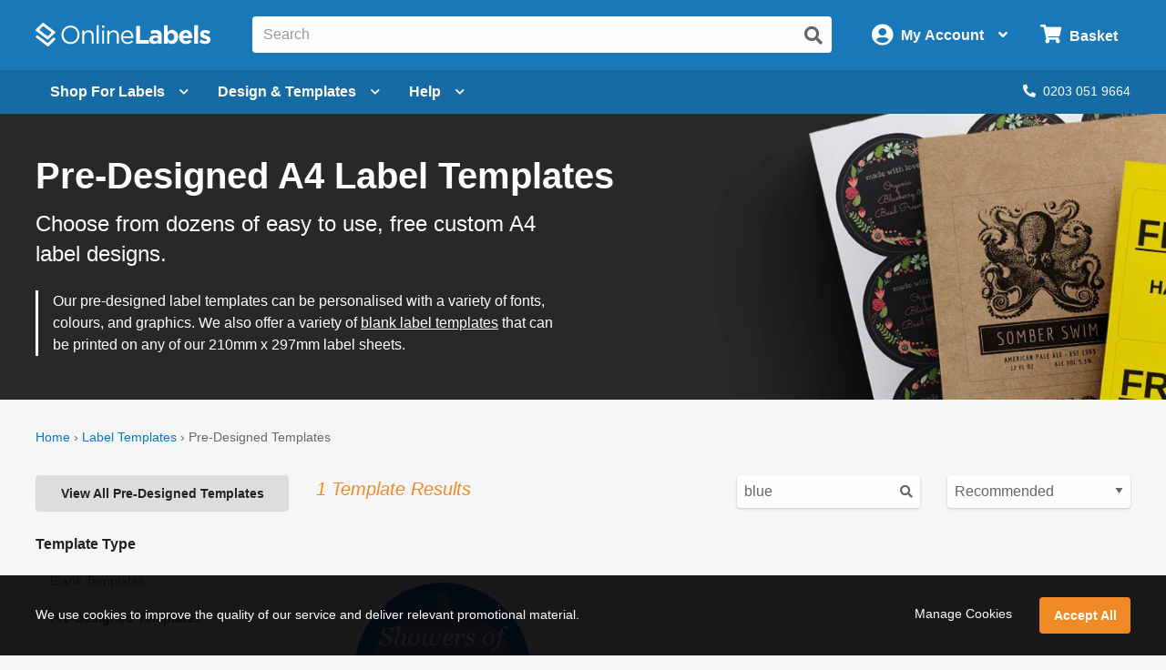

--- FILE ---
content_type: text/html; charset=utf-8
request_url: https://uk.onlinelabels.com/templates/pre-designed?shapeId=87&search=blue
body_size: 15432
content:

<?xml version="1.0" encoding="UTF-8" ?>
<!doctype html>

<html xmlns="http://www.w3.org/1999/xhtml" xmlns:og="http://ogp.me/ns#" xmlns:fb="http://ogp.me/ns/fb#" xml:lang="en"
			lang="en" class="no-js">

<head>
	<title>Pre-Designed Label Templates, Create Personalized Labels with Our Custom Templates | OnlineLabels&#xAE;</title>


	<meta http-equiv="Content-Type" content="text/html; charset=iso-8859-1">


	<meta property="fb:admins" content="592592789">
	<meta name="viewport" content="width=device-width, initial-scale=1.0">
		<meta name="description" content="Search 100&#x2B; easy to use, free pre-designed A4 label templates that can be personalized with a variety of fonts, colors, and graphics.">

		<meta property="og:image" content="https://images.uk.onlinelabels.com/images/og/pre-designed-templates-og.jpg">

		<meta property="og:description" content="Search 100&#x2B; easy to use, free pre-designed A4 label templates that can be personalized with a variety of fonts, colors, and graphics.">

		<meta property="og:title" content="Pre-Designed Label Templates, Create Personalized Labels with Our Custom Templates | OnlineLabels&#xAE;">

		<meta property="og:url" content="https://uk.onlinelabels.com/templates/pre-designed">

		<meta name="twitter:description" content="Search 100&#x2B; easy to use, free pre-designed A4 label templates that can be personalized with a variety of fonts, colors, and graphics.">

		<meta name="twitter:image" content="https://images.uk.onlinelabels.com/images/og/pre-designed-templates-og.jpg">

		<meta name="twitter:card" content="summary">

	<meta name="twitter:site" content="@onlinelabels">

		<meta name="twitter:title" content="Pre-Designed Label Templates, Create Personalized Labels with Our Custom Templates | OnlineLabels&#xAE;">

	<meta name="twitter:creator" content="@onlinelabels">


		<link rel="canonical" href="https://uk.onlinelabels.com/templates/pre-designed">

	

	<link href="https://use.fontawesome.com" rel="preconnect" crossorigin>
	<link href="https://www.google.com" rel="preconnect" crossorigin>
	<link href="https://apis.google.com" rel="preconnect" crossorigin>
	<link href="https://www.googleadservices.com" rel="preconnect" crossorigin>
	<link href="https://www.google-analytics.com" rel="preconnect" crossorigin>
	<link href="https://static.doubleclick.net" rel="preconnect" crossorigin>
	<link href="https://googleads.g.doubleclick.net" rel="preconnect" crossorigin>
	<link href="https://stats.g.doubleclick.net" rel="preconnect" crossorigin>
	<link href="https://bat.bing.com" rel="preconnect" crossorigin>
	<link href="https://www.facebook.com" rel="preconnect" crossorigin>
	<link href="https://connect.facebook.net" rel="preconnect" crossorigin>
	<link href="https://s.pinimg.com" rel="preconnect" crossorigin>
	<link href="https://ct.pinterest.com" rel="preconnect" crossorigin>
	<link href="https://static.ads-twitter.com" rel="preconnect" crossorigin>
	<link href="https://t.co" rel="preconnect" crossorigin>
	<link href="https://analytics.twitter.com" rel="preconnect" crossorigin>

	


	<link rel="stylesheet" href="https://use.fontawesome.com/releases/v5.7.2/css/all.css" integrity="sha384-fnmOCqbTlWIlj8LyTjo7mOUStjsKC4pOpQbqyi7RrhN7udi9RwhKkMHpvLbHG9Sr" crossorigin="anonymous">
	<link href="https://assets.uk.onlinelabels.com/CSS/Global.css?638895680040000000" rel="stylesheet" />

	
    <link rel="stylesheet" href='https://assets.uk.onlinelabels.com/CSS/PredesignedIndex.css?638895680180000000' />


	
	<script>
	var displayRewardCodeBanner = true;
    var ol = {
      settings: {
		frontEndUrl: 'https://uk.onlinelabels.com',
        secureUrl: 'https://secure.uk.onlinelabels.com',
        assetUrl: 'https://assets.uk.onlinelabels.com',
        maestroUrl: 'https://maestro.uk.onlinelabels.com',
        cookieUrl: '.uk.onlinelabels.com',
        defaultCountry: 'UK',
		currencySymbol: '&#xA3;',
        cartBasket: 'Basket',
        cookieSuffix: '_UK',
        shippingDelivery: 'Delivery',
        blogLink: 'https://blog.onlinelabels.com/',
        imagesUrl: 'https://images.uk.onlinelabels.com',
        defaultUnitOfMeasure: 3
      }
		}
		dataLayer = [{}]
	</script>


	<!--Analytics tracking cookies here-->

	
	
		<!-- Google Tag Manager -->
		<script>
			(function (w, d, s, l, i) {
				w[l] = w[l] || []; w[l].push({
					'gtm.start':
						new Date().getTime(), event: 'gtm.js'
				}); var f = d.getElementsByTagName(s)[0],
					j = d.createElement(s), dl = l != 'dataLayer' ? '&l=' + l : ''; j.async = true; j.src =
						'https://www.googletagmanager.com/gtm.js?id=' + i + dl; f.parentNode.insertBefore(j, f);
			})(window, document, 'script', 'dataLayer', 'GTM-5GGR922');</script>
		<!-- End Google Tag Manager -->


	

	<link rel="apple-touch-icon" href="https://assets.uk.onlinelabels.com/apple-touch-icon.png">
</head>
<body id="js-body">
	

	<div class="js-newsletter__reveal p-newsletter-signup-modal reveal" data-reveal aria-hidden="true" role="dialog" style="background-image: url(https://images.uk.onlinelabels.com/images/templates/predesigned-templates-banner.jpg);">
  <div class="row collapse">
    <div class="small-12 medium-7 column">
      <div id="v-newsletter-signup-modal"></div>
    </div>
  </div>
  <button class="close-button u-color--white" data-close aria-label="Close">&times;</button>
</div>
	<div class="js-tools-newsletter__reveal p-newsletter-signup-modal reveal" data-reveal aria-hidden="true" role="dialog" style="background-image: url(https://images.uk.onlinelabels.com/images/templates/predesigned-templates-banner.jpg);">
  <div class="row collapse">
    <div class="small-12 medium-7 column">
      <div id="v-tools-newsletter-signup-modal"></div>
    </div>
  </div>
  <button class="close-button u-color--white" data-close aria-label="Close">&times;</button>
</div>

	<div class="off-canvas-wrapper" data-offcanvas>
		<div id="v-reward-modal"></div>
		

<header class="js-header-listener">
    <div id="v-reward-notification-bar"></div>
    <div class="p-header">
	    <a href="#container" class="js-header__skip p-header__skip" tabindex="0">
		    Skip to main content
	    </a>
	    <div class="js-header row align-middle small-collapse medium-uncollapse u-position--relative">
		    <div class="p-header-break-mobile">
			    <div class="shrink flex-container align-middle">
				    <button class="p-header__header-icon p-header__header-icon--large"
								    data-toggle="js-header__off-canvas-menu"
								    aria-label="Open navigation menu"
								    role="button"
								    tabindex="0">
					    <i class="fas fa-bars"></i>
				    </button>
				    <button class="js-header__mobile-search p-header__header-icon p-header__header-icon--large"
								    aria-label="Open search bar"
								    tabindex="0">
					    <i class="fas fa-search"></i>
				    </button>
			    </div>
		    </div>
		    <div class="p-header__logo-container column">
			    <a href="https://uk.onlinelabels.com" class="u-display--block">
				    <img class="p-header__logo"
						     height="44px"
						     width="192px"
						     src="https://images.uk.onlinelabels.com/images/logo/ol-logo-white.svg"
						     alt="Online Labels Logo">
			    </a>
		    </div>
		    <div class="column p-header-break-desktop" style="position: initial">
			    <div id="v-autocomplete-search">
				    <input class="p-header__search"
							     aria-label="Search the entire website"
							     type="text"
							     placeholder="Search for a product">
				    <button class="p-header__search-icon"
								    title="Submit this search"
								    aria-label="Submit website search">
					    <i class="fas fa-search"></i>
				    </button>
			    </div>
		    </div>
		    <div class="shrink column flex-container align-middle align-right">
			    <button class="p-header__account-wrapper p-header-break-desktop" data-toggle="js-dropdown-account">
				    <div class="flex-container align-middle">
					    <div>
						    <i class="p-header__account-icon fas fa-user-circle"></i>
					    </div>
					    <div class="show-for-large">
						    <div class="p-header__account-greeting">
							    <span class="js-user-message"></span>
							    <span class="js-user-name"></span>
						    </div>
						    <div class="p-header__account-heading">My Account</div>
					    </div>
					    <div class="show-for-large">
						    <i class="p-header__account-chevron u-margin-left--tiny fas fa-angle-down"></i>
					    </div>
				    </div>
			    </button>
			    <a class="ss-header-nav__account-menu--click p-header__header-icon p-header__header-icon--large p-header-break-mobile"
				     href="https://secure.uk.onlinelabels.com/Account"
				     aria-label="My Account">
				    <i class="fas fa-user-circle"></i>
			    </a>
			    <ul id="js-dropdown-account"
					    class="js-header__dropdown ss-header-nav__account-menu p-account-dropdown dropdown-pane up small p-header-break-desktop"
					    data-dropdown
					    data-hover="true"
					    data-hover-pane="true"
					    data-hover-delay="0"
					    data-close-on-click="true"
					    data-position="bottom"
					    data-alignment="right">
				    <li class="js-signed-out-wrapper p-account-dropdown__item p-account-dropdown__item--sign-in u-padding--small">
					    <a class="js-sign-in p-account-dropdown__sign-in-btn c-button u-margin-bottom--none" href="https://secure.uk.onlinelabels.com/SignIn.aspx">
						    Sign In
					    </a>
				    </li>
				    <li class="js-signed-in-wrapper js-signed-in text-center u-padding--small" style="display: none;">
					    <div class=" u-font-weight--bold u-font-size--medium">
						    <span id="js-dropdown-name" class="js-user-name"></span>'s Account
					    </div>
					    <a class="js-sign-out p-account-dropdown__item--sign-out" href="https://secure.uk.onlinelabels.com/SignOut.aspx">
						    <i class="fas fa-sign-out-alt"></i> Sign Out
					    </a>
				    </li>
				    <li class="u-background--light-gray u-border--top">
					    <div class="row">
						    <div class="column medium-6 text-center u-padding-right--none">
							    <a href="https://secure.uk.onlinelabels.com/Account" class="u-color--dark-gray u-display--block u-padding-top--tiny u-padding-bottom--small p-account-dropdown__button u-border--right">
								    <i class="fas fa-address-book u-font-size--xlarge u-margin-bottom--tiny u-margin-top--tiny"></i><br />
								    <div class="p-account-dropdown__button-text">My Account</div>
							    </a>
						    </div>
						    <div class="column medium-6 text-center u-padding-left--none">
							    <a href="https://secure.uk.onlinelabels.com/Account/OrderHistory.aspx" class="u-color--dark-gray u-display--block u-padding-top--tiny u-padding-bottom--small p-account-dropdown__button">
								    <i class="fas fa-truck u-font-size--xlarge u-margin-bottom--tiny u-margin-top--tiny"></i><br />
								    <div class="p-account-dropdown__button-text">My Orders</div>
							    </a>
						    </div>
					    </div>
				    </li>
			    </ul>
			    <button class="p-header__cart-wrapper p-header-break-desktop"
							    data-toggle="js-dropdown-cart"
							    aria-label="Open cart menu">
				    <i class="p-header__cart-icon fas fa-shopping-cart"></i>
				    <span class="p-header__cart-heading show-for-large">
					    Basket
				    </span>
				    <div class="js-header__cart-count p-header__cart-count" style="display: none;">
					    3
				    </div>
			    </button>
			    <a class="p-header__cart-wrapper p-header-break-mobile"
				     href="https://secure.uk.onlinelabels.com/Cart/ViewCart.aspx"
				     aria-label="View Cart"
				     tabindex="0">
				    <i class="p-header__cart-icon fas fa-shopping-cart"></i>
				    <div class="js-header__cart-count p-header__cart-count" style="display: none;">
					    3
				    </div>
			    </a>
			    <ul id="js-dropdown-cart"
					    class="js-header__dropdown ss-header-nav__cart-menu p-cart-dropdown dropdown-pane small up p-header-break-desktop"
					    data-dropdown
					    data-hover="true"
					    data-hover-pane="true"
					    data-hover-delay="0"
					    data-close-on-click="true"
					    data-position="bottom"
					    data-alignment="right">
				    <div id="v-cart-items"
						     class="js-live-cart">
					    <span class="p-live-cart__no-items">
						    There are no items in your
						    Basket.
					    </span>
					    <a href="https://secure.uk.onlinelabels.com/Cart/ViewCart.aspx"
						     class="c-button u-display--block u-margin--none">
						    Start Shopping
					    </a>
				    </div>
			    </ul>
		    </div>
	    </div>
	    <div class="js-mobile-search p-mobile-search">
		    <div class="flex-container align-middle">
			    <div class="flex-child-auto">
				    <div id="v-autocomplete-search--mobile">
					    <input class="p-header__search"
								     aria-label="Search the entire website"
								     type="text"
								     placeholder="Search for a product">
					    <button class="p-header__search-icon"
									    title="Submit this search"
									    aria-label="Submit website search">
						    <i class="fas fa-search"></i>
					    </button>
				    </div>
			    </div>
		    </div>
	    </div>
	</div>
</header>

	<nav class="js-header-listener p-nav p-header-break-desktop">
		<div class="row">
			<div class="column">
				<div class="p-nav__list flex-container align-middle u-position--relative">
					<a class="js-nav__item p-nav__item flex-container align-middle"
						 href="https://uk.onlinelabels.com/sheet-labels"
						 data-toggle="js-menu__sheet-labels"
						 aria-label="Open blank sheet labels menu"
						 tabindex="0">
						<span>Shop For Labels</span>
						<i class="p-nav__link-chevron u-margin-left--small fas fa-chevron-down"></i>
					</a>
					<div id="js-menu__sheet-labels"
							 class="js-header__dropdown ss-header-nav__open dropdown-pane p-nav__menu"
							 data-dropdown
							 data-hover="true"
							 data-hover-pane="true"
							 data-hover-delay="150"
							 data-trap-focus="true"
							 data-close-on-click="true">
						<div class="flex-container">
							<div class="p-nav__menu-left u-text-align--center flex-child-auto">
								<div class="row">
									<div class="column">
										<a class="ss-header-nav__sheets-size p-nav__menu-left-primary"
											 href="https://uk.onlinelabels.com/uses/labels-by-size"
											 tabindex="0">
											<div class="p-nav__menu-left-primary-heading">
												Shop by Size
											</div>
											<p class="p-nav__menu-left-primary-subheading">
												Filter by your measurements
											</p>
											<img data-deferred-src="https://assets.uk.onlinelabels.com/images/header/menu/shop-by-size-uk.svg" width="150" alt="Shop by size image">
										</a>
									</div>
									<div class="column">
										<a class="ss-header-nav__sheets-mat p-nav__menu-left-primary"
											 href="https://uk.onlinelabels.com/materials"
											 tabindex="0">
											<div class="p-nav__menu-left-primary-heading">
												Shop by Material
											</div>
											<p class="p-nav__menu-left-primary-subheading">
												Find the match for your printer
											</p>
											<img data-deferred-src="https://assets.uk.onlinelabels.com/images/header/menu/materials-spread-uk.png" width="150" alt="Shop by Material image">
										</a>
									</div>
									<div class="column">
										<a class="ss-header-nav__sheets-use p-nav__menu-left-primary"
											 href="https://uk.onlinelabels.com/uses"
											 tabindex="0">
											<div class="p-nav__menu-left-primary-heading">
												Shop by Use
											</div>
											<p class="p-nav__menu-left-primary-subheading">
												Browse by product or use
											</p>

											<img data-deferred-src="https://assets.uk.onlinelabels.com/images/header/menu/shop-by-use.png" width="150" alt="Shop by use image">
										</a>
									</div>
								</div>
								<hr>
								<div class="p-nav__menu-left-links">
									<div class="row u-text-align--center">
										<div class="column">
											<a href="https://uk.onlinelabels.com/comparable" tabindex="0">
												Brand Cross-Reference List
											</a>
										</div>
										<div class="column">
											<a href="https://uk.onlinelabels.com/products/custom-size-labels" tabindex="0">
												Bespoke Sheet Label Sizes
											</a>
										</div>
										<div class="column">
											<a href="https://uk.onlinelabels.com/products/overstock" tabindex="0">
												Sheet Labels on Clearance
											</a>
										</div>
									</div>
									<div class="row column u-margin-top--medium">
										<a href="https://uk.onlinelabels.com/roll-labels" class="c-uk-rolls-banner" style="background-image: url(https://uk.onlinelabels.com/images/header/rolls-banner.png);">
    <div class="c-uk-rolls-banner__title">
      Increase efficiency with direct thermal labels on rolls. 
    </div>
    <span class="u-color--ol-orange">Shop Now <span class="u-font-size--small">&#9658;</span></span>
</a>
									</div>
								</div>
							</div>
							<div class="js-nav__menu-right p-nav__menu-right p-nav__menu-right--shopping p-nav__menu-right--sheets">
								<div class="u-font-size--large u-font-weight--bold u-color--black u-margin-bottom--small u-text-align--center">
									Popular Products on Sheets
								</div>
								<ul class="u-list-style--none u-margin--none">
									<li>
										<a href="https://uk.onlinelabels.com/products/eu30005" class="flex-container align-middle">
											<img data-deferred-src="https://assets.uk.onlinelabels.com/images/thumbnails/EU30005.gif" class="flex-child-shrink" alt="EU30005 Thumbnail">
											<span>
												<span class="u-font-weight--bold">99.1mm x 139mm</span>
												<br />
												<span class="u-color--dark-gray">Delivery Labels</span>
												<br />
												<span class="u-color--dark-gray">4 Labels Per Sheet</span>
											</span>
										</a>
									</li>
									<li>
										<a href="https://uk.onlinelabels.com/products/eu30011" class="flex-container align-middle">
											<img data-deferred-src="https://assets.uk.onlinelabels.com/images/thumbnails/EU30011.gif" class="flex-child-shrink" alt="EU30011 Thumbnail">
											<span>
												<span class="u-font-weight--bold">99.1mm x 38.1mm</span>
												<br />
												<span class="u-color--dark-gray">Address Labels</span>
												<br />
												<span class="u-color--dark-gray">14 Labels Per Sheet</span>
											</span>
										</a>
									</li>
									<li>
										<a href="https://uk.onlinelabels.com/products/eu30021" class="flex-container align-middle">
											<img data-deferred-src="https://assets.uk.onlinelabels.com/images/thumbnails/EU30021.gif" class="flex-child-shrink" alt="EU30021 Thumbnail">
											<span>
												<span class="u-font-weight--bold">37mm</span>
												<br />
												<span class="u-color--dark-gray">Circle Labels</span>
												<br />
												<span class="u-color--dark-gray">35 Labels Per Sheet</span>
											</span>
										</a>
									</li>
								</ul>
								<p class="u-text-align--center u-margin-bottom--none">
									<a href="https://uk.onlinelabels.com/uses/popular-label-sizes-on-sheets">View all popular sizes</a>
								</p>
							</div>
						</div>
					</div>
					<a class="js-nav__item p-nav__item flex-container align-middle"
						 href="https://uk.onlinelabels.com/templates"
						 data-toggle="js-menu__design"
						 aria-label="Open design menu"
						 tabindex="0">
						<span class="p-nav__item-text-small">Design</span>
						<span class="p-nav__item-text-large">Design &amp; Templates</span>
						<i class="p-nav__link-chevron u-margin-left--small fas fa-chevron-down"></i>
					</a>
					<div id="js-menu__design"
							 class="js-header__dropdown ss-header-nav__open dropdown-pane p-nav__menu"
							 data-dropdown
							 data-hover="true"
							 data-hover-pane="true"
							 data-hover-delay="150"
							 data-trap-focus="true"
							 data-close-on-click="true">
						<div class="flex-container flex-dir-column large-flex-dir-row">
								<div class="p-nav__menu-left p-nav__menu-left--design flex-child-auto">
									<div class="u-text-align--center u-margin-bottom--medium">
										<a class="ss-header-nav__MLD u-display--inline-block"
											 href="https://uk.onlinelabels.com/maestro-label-designer">
											<img class="u-margin-right--medium"
													 data-deferred-src="https://assets.uk.onlinelabels.com/images/header/menu/maestro-label-designer-logo-horizontal.svg"
													 alt="Maestro Label Designer Logo"
													 width="350" height="63">
										</a>
									</div>
									<div class="row align-middle">
											<div class="column">
												<a href="https://uk.onlinelabels.com/maestro-label-designer" aria-label="Learn more about Maestro Label Designer">
													<video class="u-margin-right--large u-width--full" alt="Maestro Label Designer Animation" autoplay loop muted playsinline>
														<source src="https://assets.uk.onlinelabels.com/images/header/menu/maestro-label-designer-animation.mp4" type="video/mp4">
													</video>
												</a>
											</div>
										<div class="column">
											<div class="u-color--black u-font-size--large u-margin-bottom--medium">
												Create, design, and print your labels.
											</div>
											<div class="u-margin-bottom--tiny">
												<i class="fas fa-check u-color--green u-font-size--large u-margin-right--tiny"></i><strong class="u-color--black">No downloads necessary</strong>
											</div>
											<div class="u-margin-bottom--tiny">
												<i class="fas fa-check u-color--green u-font-size--large u-margin-right--tiny"></i><strong class="u-color--black">Free activation with purchase</strong>
											</div>
											<div>
												<i class="fas fa-check u-color--green u-font-size--large u-margin-right--tiny"></i><strong class="u-color--black">100% compatible with all our products</strong>
											</div>
											<div class="u-margin-top--medium">
												<a class="ss-header-nav__MLD js-launch-maestro c-button">
													Start Designing <i class="fas fa-chevron-right"></i>
												</a>
												<div class="p-nav__maestro-cta u-margin-top--small u-large-margin-top--none">
													<span class="u-large-margin-left--small u-margin-right--small u-color--medium-gray"><strong>or</strong></span>
													<a class="u-text-decoration--underline"
														 href="https://uk.onlinelabels.com/maestro-label-designer">
														<strong>Learn More</strong>
													</a>
												</div>
											</div>
										</div>
									</div>
								</div>
							<div class="p-nav__menu-right p-nav__menu-right--design">
								<div class="u-margin-bottom--small u-large-margin-top--small flex-container align-middle align-center">
									<span class="u-color--black u-font-size--large u-font-weight--bold">Other Design Options</span><span class="p-nav__menu-tag">FREE</span>
								</div>
								<div class="row align-stretch collapse u-margin-bottom--tiny u-large-margin-bottom--none">
									<div class="large-6 medium-3 column">
										<a class="ss-header-nav__blank-templates p-nav__menu-right-tile flex-container"
											 href="https://uk.onlinelabels.com/templates/blank">
											<img class="u-margin-bottom--tiny align-self-top" data-deferred-src="https://assets.uk.onlinelabels.com/images/header/menu/blank-label-templates.svg" width="150" height="67" alt="Blank Label Templates">
											<div class="u-font-size--medium u-font-weight--bold u-color--black">
												Blank
											</div>
											<div class="u-font-size--small u-color--dark-gray">
												Label Templates <i class="fas fa-angle-right u-color--ol-link-blue show-for-xlarge"></i>
											</div>
										</a>
									</div>
									<div class="large-6 medium-3 column">
										<a class="ss-header-nav__predesigned-templates p-nav__menu-right-tile"
											 href="https://uk.onlinelabels.com/templates/pre-designed">
											<img class="u-margin-bottom--tiny" data-deferred-src="https://assets.uk.onlinelabels.com/images/header/menu/pre-designed-label-templates.svg" width="150" height="67" alt="Pre-Designed Label Templates">
											<div class="u-font-size--medium u-font-weight--bold u-color--black">
												Pre-Designed
											</div>
											<div class="u-font-size--small u-color--dark-gray">
												Label Templates <i class="fas fa-angle-right u-color--ol-link-blue show-for-xlarge"></i>
											</div>
										</a>
									</div>
									<div class="large-6 medium-3 column">
										<a class="p-nav__menu-right-tile"
											 href="https://uk.onlinelabels.com/tools">
											<div class="u-text-align--center">
												<img class="u-margin-bottom--tiny" data-deferred-src="https://assets.uk.onlinelabels.com/images/header/menu/label-generator-tools.svg" width="64" height="63" alt="Business Tools">
											</div>
											<span class="u-font-size--medium u-font-weight--bold u-color--black">
												Business Tools
											</span>
											<span class="u-font-size--small u-color--dark-gray">
												Get started <i class="fas fa-angle-right u-color--ol-link-blue show-for-xlarge"></i>
											</span>
										</a>
									</div>
									<div class="large-6 medium-3 column">
										<a class="p-nav__menu-right-tile"
											 href="https://uk.onlinelabels.com/ideas">
											<div class="u-text-align--center u-margin-bottom--tiny">
												<img data-deferred-src="https://assets.uk.onlinelabels.com/images/header/menu/ideas-and-inspiration.svg" width="64" height="63" alt="Ideas and Inspiration">
											</div>
											<div class="u-font-size--medium u-font-weight--bold u-color--black">
												Ideas &amp;
												<br>
												Inspiration <i class="fas fa-angle-right u-color--ol-link-blue show-for-xlarge"></i>
											</div>
										</a>
									</div>
								</div>
							</div>
						</div>
					</div>
					<a class="js-nav__item p-nav__item flex-container align-middle"
						 href="https://uk.onlinelabels.com/support"
						 data-toggle="js-menu__help"
						 aria-label="Open help menu"
						 tabindex="0">
						Help <i class="p-nav__link-chevron u-margin-left--small fas fa-chevron-down"></i>
					</a>
					<div id="js-menu__help"
							 class="js-header__dropdown ss-header-nav__open dropdown-pane p-nav__menu"
							 data-dropdown
							 data-hover="true"
							 data-hover-pane="true"
							 data-hover-delay="150"
							 data-trap-focus="true"
							 data-close-on-click="true">
						<div class="flex-container">
							<div class="p-nav__menu-left u-text-align--center flex-child-auto">
								<div class="u-font-size--large u-font-weight--bold u-margin-bottom--small u-color--black">
									How can we help you?
								</div>
								<div class="row">
									<div class="column">
										<a class="ss-header-nav__faqs p-nav__menu-left-primary p-nav__menu-left-primary--expanded"
											 href="https://uk.onlinelabels.com/support"
											 tabindex="0">
											<div class="p-nav__menu-left-primary-icon">
												<img data-deferred-src="https://assets.uk.onlinelabels.com/images/header/menu/faqs-icon.svg" height="150" alt="Questions and Answers Icon">
											</div>
											<div class="p-nav__menu-left-primary-headings-wrapper">
												<div class="p-nav__menu-left-primary-heading u-text-align--left">
													FAQs
												</div>
												<div class="p-nav__menu-left-primary-subheading u-text-align--left">
													Find answers to popular questions about our company and products.
												</div>
											</div>
										</a>
									</div>
									<div class="column">
										<a class="p-nav__menu-left-primary p-nav__menu-left-primary--expanded"
											 href="https://uk.onlinelabels.com/articles"
											 tabindex="0">
											<div class="p-nav__menu-left-primary-icon">
												<img data-deferred-src="https://assets.uk.onlinelabels.com/images/header/menu/learning-center-icon.svg" height="150" alt="Articles Icon">
											</div>
											<div class="p-nav__menu-left-primary-headings-wrapper">
												<div class="p-nav__menu-left-primary-heading u-text-align--left">
													Articles
												</div>
												<div class="p-nav__menu-left-primary-subheading u-text-align--left">
													Learn more about our products and services with articles and how to's.
												</div>
											</div>
										</a>
									</div>
								</div>
								<div href="https://uk.onlinelabels.com/sheet-labels"
										 class="hide-for-large u-padding--medium c-panel c-panel--flat c-panel--gray u-margin-top--small">
									<div class="row align-middle">
											<div class="column shrink u-text-align--left">
												<p class="u-color--black u-font-size--medium u-font-weight--bold u-margin--none">
													Today's Phone Support Hours:
												</p>
												<p class="js-CS-hours u-font-size--medium u-color--black u-margin--none">
												</p>
												<p>
													<em><span class="js-CS-hold-time"></span> estimated hold time</em>
												</p>
											</div>
											<div class="column">
												<a href="tel:02030519664" class="u-color--black u-font-size--medium">
													Toll Free: <span class="u-text-decoration--underline">0203 051 9664</span>
												</a>
											</div>
										<div class="column shrink u-text-align--right">
											<a href="https://secure.uk.onlinelabels.com/support/SupportRequest.aspx"
												 class="ss-header-nav__support-ticket c-button c-button--secondary">
												<i class="fas fa-envelope u-margin-right--tiny"></i>Email Us
											</a>
										</div>
									</div>
								</div>
								<hr>
								<div class="u-text-align--center u-margin-top--medium u-margin-bottom--tiny">
									<span class="u-font-size--large u-font-weight--bold u-margin-right--small u-color--black">Trending Topics</span>
									<a href="https://uk.onlinelabels.com/articles">View All <i class="fas fa-angle-right"></i></a>
								</div>
								<div class="p-nav__menu-left-links">
									<div class="row">
										<div class="column">
											<a href="https://uk.onlinelabels.com/articles/the-anatomy-of-a-label"
												 tabindex="0">
												The Anatomy of a Label
											</a>
										</div>
										<div class="column">
											<a href="https://uk.onlinelabels.com/articles/troubleshoot_printer_problems"
												 tabindex="0">
												Troubleshooting Label Printing
											</a>
										</div>
									</div>
									<div class="row">
										<div class="column">
											<a href="https://uk.onlinelabels.com/articles/what-s-the-difference-between-a4-and-us-letter-paper-sheets"
												 tabindex="0">
												What's The Difference Between A4 and US Letter Paper Sheets?
											</a>
										</div>
										<div class="column">
											<a href="https://uk.onlinelabels.com/articles/benefits-weatherproof-labels"
												 tabindex="0">
												Benefits of Using Weatherproof / Waterproof Labels
											</a>
										</div>
									</div>
								</div>
							</div>
							<div class="js-nav__menu-right p-nav__menu-right u-padding--medium u-text-align--center">
								<div class="u-font-size--large u-font-weight--bold u-color--black u-margin-bottom--large u-margin-top--medium">
									We're here to help!
								</div>
								<a href="https://secure.uk.onlinelabels.com/support/SupportRequest.aspx"
									 class="ss-header-nav__support-ticket c-button c-button--secondary p-nav__menu-right-email-us">
									<i class="fas fa-envelope u-margin-right--tiny"></i>Email Us
								</a>
									<a href="tel:02030519664"
										 class="p-nav__menu-right-phone-number">
										<i class="fas fa-phone u-margin-right--tiny p-nav__help-phone-number"></i>0203 051 9664
									</a>
									<p class="u-color--black u-font-size--medium u-font-weight--bold u-margin--none u-text-align--center">
										Today's Phone Support Hours:
									</p>
									<p class="js-CS-hours u-font-size--medium u-color--black u-margin--none u-text-align--center">
									</p>
									<p class="u-text-align--center">
										<em><span class="js-CS-hold-time"></span> estimated hold time</em>
									</p>
							</div>
						</div>
					</div>
					<div class="flex-child-grow u-text-align--right">
						<span class="js-chat-start" style="display: none;">
							<a class="p-nav__live-chat">
								<i class="fas fa-comments u-margin-right--tiny"></i>Live Chat
							</a>
						</span>
							<a href="tel:02030519664" class="p-nav__phone-number">
								<i class="fas fa-phone u-margin-right--tiny"></i>0203 051 9664
							</a>
					</div>
				</div>
			</div>
		</div>
	</nav>

<aside id="js-header__off-canvas-menu"
			 class="js-header__off-canvas ss-header-nav__open js-mobile-nav p-mobile-nav p-mobile-nav--nav off-canvas position-left"
			 data-off-canvas
			 data-content-scroll="false">
	<div class="p-mobile-nav__top-bar flex-container align-middle">
		<div class="flex-child-grow">
			Welcome <span class="js-user-name"></span>
		</div>
		<div class="flex-child-shrink">
			<button class="p-mobile-nav__close-btn" data-close>&times;</button>
		</div>
	</div>
	<nav>
		<div class="p-mobile-nav__header u-margin-top--small">
			Shop
		</div>
			<ul>
				<li>
					<a href="https://uk.onlinelabels.com/blank-labels">
						<i class="p-mobile-nav__icon fas fa-sheet-label"></i> Blank Labels
					</a>
				</li>
			</ul>
		<div class="p-mobile-nav__divider"></div>
		<div class="p-mobile-nav__header">Helpful Links</div>
		<ul>
				<li>
					<a href="tel:02030519664">
						<i class="p-mobile-nav__icon fas fa-phone"></i>
						Call Us
					</a>
				</li>
			<li>
				<ul class="js-header__accordion accordion" data-accordion data-allow-all-closed="true">
					<li class="accordion-item" data-accordion-item>
						<a class="accordion-title">
							<i class="p-mobile-nav__icon fas fa-question"></i>
							Support
						</a>
						<div class="accordion-content" data-tab-content>
							<ul>
								<li>
									<a href="https://uk.onlinelabels.com/support">
										FAQs
									</a>
								</li>
								<li>
									<a href="https://uk.onlinelabels.com/articles">
										Articles
									</a>
								</li>
								<li>
									<a href="https://secure.uk.onlinelabels.com/support/SupportRequest.aspx">
										Contact Us
									</a>
								</li>
							</ul>
						</div>
					</li>
					<li>
						<a href="https://uk.onlinelabels.com/templates">
							<i class="p-mobile-nav__icon fas fa-th"></i> Label Templates
						</a>
					</li>
					<li  >
						<a  href="https://uk.onlinelabels.com/ideas">
							<i class="p-mobile-nav__icon fas fa-paint-brush"></i>
							Label Ideas & Inspiration
						</a>
					</li>
					<li  >
						<a  href="https://uk.onlinelabels.com/tools">
							<i class="p-mobile-nav__icon fas fa-wrench"></i>
							Business Tools
						</a>
					</li>
					<li class="js-signed-in-wrapper accordion-item" data-accordion-item style="display: none;">
						<a class="accordion-title">
							<i class="p-mobile-nav__icon fas fa-user-circle"></i>
							<span class="js-user-name"></span>&apos;s Account
						</a>
						<div class="accordion-content" data-tab-content>
							<ul>
								<li>
									<a href="https://secure.uk.onlinelabels.com/Account/OrderHistory.aspx">
										Easy Re-ordering
									</a>
								</li>
								<li>
									<a href="https://secure.uk.onlinelabels.com/Account/OrderHistory.aspx">
										Order Status
									</a>
								</li>
								<li>
									<a href="https://secure.uk.onlinelabels.com/General/OrderTracking.aspx">
										Track Orders
									</a>
								</li>
								<li>
									<a href="https://secure.uk.onlinelabels.com/Account/RMARequest.aspx">
										Returns
									</a>
								</li>
								<li>
									<a href="https://secure.uk.onlinelabels.com/Account/ContactInformation.aspx">
										Account Information
									</a>
								</li>
								<li>
									<a class="js-sign-out" href="https://secure.uk.onlinelabels.com/SignOut.aspx">
										Sign Out
									</a>
								</li>
							</ul>
						</div>
					</li>
				</ul>
			</li>
			<li>
				<a class="js-signed-out-wrapper js-sign-in" href="https://secure.uk.onlinelabels.com/SignIn.aspx">
					<i class="p-mobile-nav__icon fas fa-user-circle"></i>
					Sign In
				</a>
			</li>
		</ul>
		<div class="p-mobile-nav__divider"></div>
	</nav>
</aside>
<aside id="js-header__off-canvas-cart"
			 class="js-header__off-canvas ss-header-nav__cart-menu p-mobile-nav p-mobile-nav--cart off-canvas position-right"
			 data-off-canvas>
	<ul>
		<li>
			<div class="p-mobile-nav__header">
				Your Shopping Basket
			</div>
		</li>
		<li id="v-cart-items--mobile">
			<br />
			<a href="https://secure.uk.onlinelabels.com/Cart/ViewCart.aspx" class="p-mobile-nav__cart-btn button radius action">View Basket</a>
		</li>
	</ul>
</aside>
<div class="js-header__overlay p-header__overlay exit-off-canvas"></div>

		<div id="container">
			
    <section class="c-banner" style="background-image: url(https://images.uk.onlinelabels.com/images/templates/predesigned-templates-banner.jpg)">
            <div class="row">
                <div class="columns medium-8">
                    <h1 class="c-banner__title">
                        Pre-Designed
A4                        Label Templates
                    </h1>
                </div>
            </div>
            <div class="row">
                <div class="columns medium-6">
                    <div class="c-banner__subtitle">
                        Choose from dozens of easy to use, free custom
A4                        label designs.
                    </div>
                    <div class="c-banner__cta">
                        Our pre-designed label templates can be personalised with a variety of fonts, colours, and graphics. We also offer a variety of <a href='https://uk.onlinelabels.com/templates/blank'>blank label templates</a> that can be printed on any of our
210mm x 297mm                        label sheets.
                    </div>
                </div>
            </div>

        <a name="Predesign"></a>
    </section>

			





  
    <script type="application/ld+json">
        {"@context":"http://schema.org","@type":"BreadcrumbList","itemListElement":[{"@context":"http://schema.org","@type":"ListItem","position":1,"item":{"@id":"https://uk.onlinelabels.com","name":"Home"}},{"@context":"http://schema.org","@type":"ListItem","position":2,"item":{"@id":"/templates","name":"Label Templates"}},{"@context":"http://schema.org","@type":"ListItem","position":3,"item":{"@id":"/templates/pre-designed","name":"Pre-Designed Templates"}}]}
    </script>
    <div class="row collapse u-padding-bottom--small u-padding-top--small">
        <div class="column">
            <div class="p-breadcrumb">
                <div class="p-breadcrumb__content">
                            <a href="https://uk.onlinelabels.com">Home</a>
                            <span>&rsaquo;</span>
                            <a href="/templates">Label Templates</a>
                            <span>&rsaquo;</span>
                            <span>Pre-Designed Templates</span>
                </div>
            </div>
        </div>
    </div>


<div class="row align-right show-for-small-only" style="height: 1px;">
    <div class="columns">
        <a class="c-button u-display--inline-block u-background--ol-blue show-for-small small-filter-btn u-float--right u-width--auto u-font-size--small"
           data-toggle="js-dlp-container__off-canvas">
            <i class="fas fa-filter u-margin-right--tiny"></i> Filters
        </a>
    </div>
</div>

<div class="row align-right show-for-small-only">
    <div id="js-dlp-container__off-canvas"
         class="js-dlp-container__off-canvas filter-container__off-canvas off-canvas in-canvas-for-large position-right"
         data-off-canvas
         data-transition="overlap"
         data-content-id="js-body">
        <div id="js-dlp-container__sticky-sidebar" class="filter-container__off-canvas-inner">
            <div class="filter-container__header flex-container align-middle hide-for-medium">
                <div class="flex-child-shrink hide-for-large">
                    <a class="u-font-size--small" data-close>&lsaquo; Back</a>
                </div>
                <div class="flex-child-auto u-padding-left--medium u-medium-padding-left--none">
                    <span>Filter Options</span>
                </div>
                <div class="flex-child-auto u-text-align--right">
                        <a href="https://uk.onlinelabels.com/templates/pre-designed" class="c-button c-button--secondary u-margin-bottom--none">View All</a>
                </div>
            </div>
            <div class="js-dlp-container__sticky-sidebar-inner filter-container__scroll-container u-padding-top--medium">
                <div class="c-nav-sidebar">
                    <div class="js-predesigned-index__filter-show c-nav-sidebar__header u-font-size--small">
                        <div class="c-nav-sidebar__header-item u-padding-left--none">
                            Template Type
                        </div>
                    </div>
                    <ul class="c-nav-sidebar__list">
                        <li>
                            <a class="c-nav-sidebar__item" href="https://uk.onlinelabels.com/templates/blank">Blank Templates</a>
                        </li>
                        <li>
                            <a class="c-nav-sidebar__item is-active" href="javascript:void(0);">Pre-Designed Templates</a>
                        </li>
                    </ul>
                </div>
                <div class="c-nav-sidebar">
                    <div class="js-predesigned-index__filter-show c-nav-sidebar__header u-font-size--small">
                        <div class="c-nav-sidebar__header-item u-padding-left--none">
                            Categories

                        </div>
                    </div>
                    <ul class="c-nav-sidebar__list">
                            <li>
                                <a href="https://uk.onlinelabels.com/templates/pre-designed/category/baby-shower-label-templates?shapeId=87&amp;search=blue" class="js-predesigned-index__filter--cat c-nav-sidebar__item " style="display: block">
                                    Baby Shower Templates (1)
                                </a>
                            </li>
                    </ul>
                </div>
                <div class="c-nav-sidebar">
                    <div class="js-predesigned-index__filter-show c-nav-sidebar__header u-font-size--small">
                        <div class="c-nav-sidebar__header-item u-padding-left--none">
                            Shapes

                        </div>
                    </div>
                    <ul class="c-nav-sidebar__list">
                            <li>
                                <a href="https://uk.onlinelabels.com/templates/pre-designed?search=blue">
                                    <i class="fas fa-caret-left"></i>
                                    Show All Shapes
                                </a>
                            </li>
                            <li>
                                <a href="https://uk.onlinelabels.com/templates/pre-designed?shapeId=87&amp;search=blue" class="js-predesigned-index__filter--shape c-nav-sidebar__item u-font-weight--bold" style="display: block">
                                    Circle (1)
                                </a>
                            </li>
                    </ul>
                </div>
                <div class="c-nav-sidebar">
                    <div class="js-predesigned-index__filter-show c-nav-sidebar__header u-font-size--small">
                        <div class="c-nav-sidebar__header-item u-border--bottom u-padding-left--none">
                            Products

                        </div>
                    </div>
                    <ul class="c-nav-sidebar__list">
                            <li>
                                <a href="https://uk.onlinelabels.com/templates/pre-designed?shapeId=87&amp;search=blue&amp;productCategory=EU30020" class="js-predesigned-index__filter--product c-nav-sidebar__item  " style="display: block">
                                    EU30020 (1)
                                </a>
                            </li>
                    </ul>
                </div>
            </div>
        </div>
    </div>
</div>

<div class="row">
    <div class="small-12 medium-4 large-3 column show-for-medium">
            <a href="https://uk.onlinelabels.com/templates/pre-designed" class="c-button c-button--secondary c-button--full u-margin-bottom--medium">View All Pre-Designed Templates</a>
        <div class="c-nav-sidebar">
            <div class="js-predesigned-index__filter-show c-nav-sidebar__header">
                Template Type
            </div>
            <ul class="c-nav-sidebar__list u-margin-bottom--medium">
                <li>
                    <a class="c-nav-sidebar__item" href="https://uk.onlinelabels.com/templates/blank">Blank Templates</a>
                </li>
                <li>
                    <a class="c-nav-sidebar__item is-active" href="javascript:void(0);">Pre-Designed Templates</a>
                </li>
            </ul>
        </div>
        <div class="c-nav-sidebar">
            <div class="js-predesigned-index__filter-show c-nav-sidebar__header">
                Categories
            </div>
            <ul class="c-nav-sidebar__list u-margin-bottom--medium">
                    <li>
                        <a href="https://uk.onlinelabels.com/templates/pre-designed/category/baby-shower-label-templates?shapeId=87&amp;search=blue" class="js-predesigned-index__filter--cat c-nav-sidebar__item " style="display: block">
                            Baby Shower Templates (1)
                        </a>
                    </li>
            </ul>
        </div>
        <div class="c-nav-sidebar">
            <div class="js-predesigned-index__filter-show c-nav-sidebar__header">
                Shapes
            </div>
            <ul class="c-nav-sidebar__list u-margin-bottom--medium">
                    <li>
                        <a href="https://uk.onlinelabels.com/templates/pre-designed?search=blue">
                            <i class="fas fa-caret-left"></i>
                            Show All Shapes
                        </a>
                    </li>
                    <li>
                        <a href="https://uk.onlinelabels.com/templates/pre-designed?shapeId=87&amp;search=blue" class="js-predesigned-index__filter--shape c-nav-sidebar__item u-font-weight--bold" style="display: block">
                            Circle (1)
                        </a>
                    </li>
            </ul>
        </div>
        <div class="c-nav-sidebar">
            <div class="js-predesigned-index__filter-show c-nav-sidebar__header">
                Products
            </div>
            <ul class="c-nav-sidebar__list u-margin-bottom--medium">
                    <li>
                        <a href="https://uk.onlinelabels.com/templates/pre-designed?shapeId=87&amp;search=blue&amp;productCategory=EU30020" class="js-predesigned-index__filter--product c-nav-sidebar__item  " style="display: block">
                            EU30020 (1)
                        </a>
                    </li>
            </ul>
        </div>
    </div>
    <div class="small-12 medium-8 large-9 column">
        <div id="v-predesigned-templates-results">
            <div class="u-font-size--large">
                1 Template Results
            </div>
            <div class="js-predesigned-templates__results">
                
<div class="row small-collapse small-up-1 medium-up-2 large-up-3 u-margin-top--medium">
    <div class="p-predesigned-column column column-block">
      <a class="c-card c-card--full-image p-template-card " href="https://uk.onlinelabels.com/templates/pre-designed/baby-shower-blue-umbrella-label/eu30020" data-maestro-id="0" data-ext=".png">
        <div class="c-card__image-container">
          <img class="c-card__image" src="https://assets.uk.onlinelabels.com/Images/Predesign/00000001/5/Baby-Shower---Blue.png" border="0" title="Baby Shower Blue Umbrella Favor/Decoration Label" alt="Baby Shower Blue Umbrella Favor/Decoration Label">
        </div>
        <div class="c-card__content">
          <h2 class="js-template-card__name c-card__title u-font-size--medium u-margin--none">
            Baby Shower Blue Umbrella Favor/Decoration Label
          </h2>
          <div class="u-margin-top--tiny">
            25mm Circle
          </div>
        </div>
      </a>
    </div>
</div>

<div class="js-template-preview reveal" data-reveal aria-labelledby="js-preview-modal-name" aria-hidden="true" role="dialog">
  <h2 class="js-template-preview__name">
    Preview Modal
  </h2>
  <p class="u-text-align--center">
    <a class="js-template-preview__link" href="#">
      <img class="js-template-preview__image" alt="A preview of your predesigned template" />
    </a>
  </p>
  <div class="u-text-align--center u-margin-bottom--tiny">
    <div class="js-template-preview__color-schemes"></div>
  </div>
  <p class="u-text-align--center">
    <a href="#" class="js-template-preview__link c-button">Select this Template <i class="fas fa-angle-right"></i></a>
  </p>
  <a class="close-button" data-close aria-label="Close">&times;</a>
</div>
            </div>
        </div>
    </div>
</div>


		</div>
		<!-- /container -->
		

<footer class="p-footer-container nocontent">
    <div class="p-footer-testimonial hide-for-small-only">
        &nbsp;
    </div>
    <div id="v-newsletter-signup"></div>
    <section class="show-for-large u-padding-top--large u-padding-bottom--large">
        <div class="row">
            <div class="column">
                <div class="u-font-weight--bold u-margin-bottom--tiny u-text-transform--uppercase">Shop</div>
								<ul class="u-list-style--none u-margin--none">
										<li>
											<a class="p-footer__link" href="https://uk.onlinelabels.com/uses/labels-by-size">Shop By Size</a>
										</li>
										<li>
											<a class="p-footer__link" href="https://uk.onlinelabels.com/materials">Shop by Material</a>
										</li>
										<li>
											<a class="p-footer__link" href="https://uk.onlinelabels.com/uses">Shop by Category</a>
										</li>
										<li>
											<a class="p-footer__link" href="https://uk.onlinelabels.com/products/custom-size-labels">Bespoke Labels</a>
										</li>
								</ul>
            </div>
            <div class="column">
                <div class="u-font-weight--bold u-margin-bottom--tiny u-text-transform--uppercase">Design</div>
                <ul class="u-list-style--none u-margin--none">
                    <li>
                        <a class="p-footer__link" href="https://uk.onlinelabels.com/maestro-label-designer">Maestro Label Designer</a>
                    </li>
                    <li>
                        <a class="p-footer__link" href="https://uk.onlinelabels.com/templates">Label Templates</a>
                    </li>
                    <li>
                        <a class="p-footer__link" href="https://uk.onlinelabels.com/tools">Business Tools</a>
                    </li>
                    <li>
                        <a class="p-footer__link" href="https://uk.onlinelabels.com/ideas">Ideas &amp; Inspiration</a>
                    </li>
                </ul>
            </div>
            <div class="column">
                <div class="u-font-weight--bold u-margin-bottom--tiny u-text-transform--uppercase">Support</div>
                <ul class="u-list-style--none u-margin--none">
                    <li>
                        <a class="p-footer__link" href="https://uk.onlinelabels.com/support">
                            Help Centre
                        </a>
                    </li>
                    <li>
                        <a class="p-footer__link" href="https://uk.onlinelabels.com/articles">Articles</a>
                    </li>
                    <li>
                        <a class="p-footer__link" href="https://secure.uk.onlinelabels.com/Account/OrderHistory.aspx">Track Your Order</a>
                    </li>
                    <li>
                        <a class="p-footer__link" href="https://uk.onlinelabels.com/samples">Samples</a>
                    </li>
                    <li>
                        <a class="p-footer__link" href="https://uk.onlinelabels.com/support/returns">Refunds &amp; Returns</a>
                    </li>
                </ul>
            </div>
            <div class="column">
                <div class="u-font-weight--bold u-margin-bottom--tiny u-text-transform--uppercase">Company</div>
                <ul class="u-list-style--none u-margin--none">
                    <li>
                        <a class="p-footer__link" href="https://uk.onlinelabels.com/about">Our Story</a>
                    </li>
                        <li>
                            <a class="p-footer__link" href="https://uk.onlinelabels.com/about/promises">Our Promise</a>
                        </li>
                        <li>
                            <a class="p-footer__link" href="https://www.onlinelabels.com/">Online Labels USA</a>
                        </li>
                </ul>
                <div class="u-font-weight--bold u-margin-top--small u-text-transform--uppercase">Connect with us</div>
                <div class="u-margin-top--small">
                    <a rel="me nofollow noreferrer" href="https://www.facebook.com/OnlineLabels" target="_blank" title="Facebook" style="margin-right: 0.125rem;" aria-label="Facebook Link">
                        <img src="https://images.uk.onlinelabels.com/images/footer/fb-logo.png" height="29" width="29" alt="Facebook Brand Logo">
                    </a>
                    <a rel="me nofollow noreferrer" href="https://instagram.com/OnlineLabels/" target="_blank" title="Instagram" style="margin-right: 0.125rem;" aria-label="Instagram Link">
                        <img src="https://images.uk.onlinelabels.com/images/footer/ig-logo.png" height="29" width="29" alt="Instagram Brand Logo">
                    </a>
                    <a rel="me nofollow noreferrer" href="https://www.tiktok.com/@onlinelabels" target="_blank" title="TikTok" style="margin-right: 0.125rem;" aria-label="TikTok Link">
                        <img src="https://images.uk.onlinelabels.com/images/footer/tt-logo.png" height="29" width="29" alt="TikTok Brand Logo">
                    </a>
                    <a rel="me nofollow noreferrer" href="https://www.pinterest.com/OnlineLabels" target="_blank" title="Pinterest" style="margin-right: 0.125rem;" aria-label="Pinterest Link">
                        <img src="https://images.uk.onlinelabels.com/images/footer/pinterest-logo.png" height="29" width="29" alt="Pinterest Brand Logo">
                    </a>
                    <a rel="me nofollow noreferrer" href="https://youtube.com/OnlineLabels" target="_blank" title="YouTube" style="margin-right: 0.125rem;" aria-label="YouTube Link">
                        <img src="https://images.uk.onlinelabels.com/images/footer/youtube-logo.png" height="29" width="29" alt="YouTube Brand Logo">
                    </a>
                </div>
            </div>
            <div class="column">
                <div class="u-font-weight--bold u-margin-bottom--tiny u-text-transform--uppercase">
                    Online Labels Ltd
                </div>
                <div>
                    248 Blanchardstown Corporate Park 2
                    <br />
                    Ballycoolin,
                    Dublin 15
                        <br />
D15 V252, Ireland                </div>
                    <div class="u-margin-top--small">
                        UK
                        0203 051 9664
                        <br />
                        Intl:
                        00 353 1 554 6450
                    </div>
            </div>
        </div>
    </section>
    <section class="row collapse hide-for-large">
        <div class="small-12 columns">
            <ul class="js-footer__accordion p-footer-links-mobile accordion" data-accordion data-allow-all-closed="true">
                <li class="accordion-item" data-accordion-item>
                    <a role="button" class="accordion-title">Shop<span class="fa accordion-icon"></span></a>
                    <div class="accordionContent" data-tab-content>
                            <a class="p-footer-links-mobile__item" href="https://uk.onlinelabels.com/uses/labels-by-size">Shop By Size</a>
                            <a class="p-footer-links-mobile__item" href="https://uk.onlinelabels.com/materials">Shop by Material</a>
                            <a class="p-footer-links-mobile__item" href="https://uk.onlinelabels.com/uses">Shop by Category</a>
                            <a class="p-footer-links-mobile__item" href="https://uk.onlinelabels.com/products/custom-size-labels">Bespoke Labels</a>
                    </div>
                </li>
                <li class="accordion-item" data-accordion-item>
                    <a role="button" class="accordion-title">Design<span class="fa accordion-icon"></span></a>
                    <div class="accordionContent" data-tab-content>
                        <a class="p-footer-links-mobile__item" href="https://uk.onlinelabels.com/maestro-label-designer">Maestro Label Designer</a>
                        <a class="p-footer-links-mobile__item" href="https://uk.onlinelabels.com/templates">Label Templates</a>
                        <a class="p-footer-links-mobile__item" href="https://uk.onlinelabels.com/tools">Business Tools</a>
                        <a class="p-footer-links-mobile__item" href="https://uk.onlinelabels.com/ideas">Ideas &amp; Inspiration</a>
                    </div>
                </li>
                <li class="accordion-item" data-accordion-item>
                    <a role="button" class="accordion-title">Support<span class="fa accordion-icon"></span></a>
                    <div class="accordionContent" data-tab-content>
                        <a class="p-footer-links-mobile__item" href="https://uk.onlinelabels.com/support">
                            Help Centre
                        </a>
                        <a class="p-footer-links-mobile__item" href="https://uk.onlinelabels.com/articles">Articles</a>
                        <a class="p-footer-links-mobile__item" href="https://secure.uk.onlinelabels.com/Account/OrderHistory.aspx">Track Your Order</a>
                        <a class="p-footer-links-mobile__item" href="https://uk.onlinelabels.com/samples">Samples</a>
                        <a class="p-footer-links-mobile__item" href="https://uk.onlinelabels.com/support/returns">Refunds &amp; Returns</a>
                    </div>
                </li>
                <li class="accordion-item" data-accordion-item>
                    <a role="button" class="accordion-title">Company<span class="fa accordion-icon"></span></a>
                    <div class="accordionContent" data-tab-content>
                        <a class="p-footer-links-mobile__item" href="https://uk.onlinelabels.com/about">Our Story</a>
                            <a class="p-footer-links-mobile__item" href="https://uk.onlinelabels.com/about/promises">Our Promise</a>
                            <a class="p-footer-links-mobile__item" href="https://www.onlinelabels.com/">Online Labels USA</a>
                    </div>
                </li>
            </ul>
        </div>
    </section>
        <div class="row hide-for-large u-background--white u-text-align--center u-padding--small">
            <div class="column">
                Have any questions?
                <a href="tel:0203 051 9664">
                    0203 051 9664
                </a>
            </div>
        </div>
    <section class="u-background--white u-padding--small">
        <div class="row align-middle u-text-align--center">
            <div class="small-12 column">
                <div class="u-display--inline-block u-margin-right--tiny">
                        <span class="u-display--inline-block p-footer__country">
                            <a class="u-display--block u-color--dark-gray u-padding--tiny" href="https://onlinelabels.com">
                                USA
                            </a>
                        </span>
                        <span class="u-display--inline-block u-padding--tiny u-border--top u-border--bottom u-border--left u-border--right">UK / EUROPE</span>
                </div>
					<div class="u-border--left u-padding-left--tiny show-for-large" style="display: inline-block; border-color: #999;">

								We accept: <img src="https://images.uk.onlinelabels.com/images/footer/credit-cards-uk.png" alt="We accept: Visa, Mastercard, Visa Debit, Visa Electron, and Paypal" style="width: 225px" />
												</div>
            </div>
            <div class="small-12 column u-margin-top--small">
                <span class="hide-for-large">
                    <select class="js-unit-selection-footer p-footer-uom-toggle u-margin-bottom--small" aria-label="Select Measurement Units">
                            <option value="1">Decimals (Inches)</option>
                            <option value="2">Fractions (Inches)</option>
                            <option value="3" selected>Millimeters</option>
                    </select>
                </span>
                <div class="u-font-size--small">
                    &copy; 2026
                    Online Labels Ltd
                    All Rights Reserved.
                    <br class="hide-for-large" />
                    <span class="show-for-large">&nbsp;|&nbsp;</span>
                    <a href="https://secure.uk.onlinelabels.com/privacy.aspx">Privacy Policy</a>&nbsp;&nbsp;|&nbsp;&nbsp;<a href="https://secure.uk.onlinelabels.com/account/Privacy-Settings.aspx">Privacy and Email Settings</a>&nbsp;&nbsp;|&nbsp;&nbsp;<a href="https://secure.uk.onlinelabels.com/terms-and-conditions.aspx">Terms &amp; Conditions</a>&nbsp;&nbsp;|&nbsp;&nbsp;<a href="https://uk.onlinelabels.com/about/accessibility">Accessibility</a><span class="show-for-large">
                        &nbsp;&nbsp;|&nbsp;&nbsp;<select class="js-unit-selection-footer p-footer-uom-toggle" aria-label="Select Measurement Units">
                                <option value="1">Decimals (Inches)</option>
                                <option value="2">Fractions (Inches)</option>
                                <option value="3" selected>Millimeters</option>
                        </select>
                    </span>
                </div>
            </div>
        </div>
    </section>
</footer>

<script>
  const isInTestNewsletterFooter = false;
</script>
		
	<div class="js-privacy p-cookie-bar" style="display: block">
		<div class="row align-middle p-cookie-bar__row">
			<div class="column">
			<p class="u-margin-right--small u-margin-bottom--none">
				We use cookies to improve the quality of our service and deliver relevant promotional material.
			</p>
			</div>
			<div class="column shrink flex-container flex-dir-column-reverse medium-flex-dir-row">
				<a class="js-privacy__see-details u-margin-right--none u-medium-margin-right--small u-color--white" style="padding: .85em 1em; display: inline-block; line-height: 1;">
					Manage Cookies
				</a>
				<a class="js-privacy__reject-cookies c-button c-button--secondary u-margin-right--none u-medium-margin-right--small u-margin-bottom--none" style="display: none;"> 
					Reject Unnecessary Cookies 
				</a> 
				<a class="js-privacy__save-cookies c-button u-margin-bottom--tiny u-medium-margin-bottom--none">
					Accept All
				</a>
			</div>
		</div>
		<div class="js-privacy__settings row" style="display: none;">
			<div class="column">
				<div class="p-cookie-bar__settings">
					<div class="row align-middle p-cookie-bar__row u-margin-bottom--tiny u-medium-margin-bottom--none">
						<div class="column shrink u-padding-right--none">
							<input class="u-margin-bottom--none"
								id="js-privacy__necessary-cookies"
								type="checkbox"
								checked
								disabled>
						</div>
						<div class="column">
							<label class="p-cookie-bar__label--disabled" for="js-privacy__necessary-cookies">
								Necessary Cookies (required): <span style="font-weight: normal;">Some features or actions cannot be completed without the use of such cookies.</span>
							</label>
						</div>
					</div>
					<div class="row align-middle p-cookie-bar__row u-margin-bottom--tiny u-medium-margin-bottom--none">
						<div class="column shrink u-padding-right--none">
							<input class="u-margin-bottom--none"
								id="js-privacy__analytical-cookies"
								type="checkbox"
								>
						</div>
						<div class="column">
							<label class="p-cookie-bar__label" for="js-privacy__analytical-cookies">
								Analytical Cookies (recommended): <span style="font-weight: normal;">These are used to analyse the use of our website and improve your experience.</span>
							</label>
						</div>
					</div>
					<div class="row align-middle p-cookie-bar__row u-margin-bottom--tiny u-medium-margin-bottom--none">
						<div class="column shrink u-padding-right--none">
							<input class="u-margin-bottom--none"
								id="js-privacy__marketing-cookies"
								type="checkbox"
								>
						</div>
						<div class="column">
							<label class="p-cookie-bar__label" for="js-privacy__marketing-cookies">
								Marketing Cookies (recommended): <span style="font-weight: normal;">These allow for reward codes and advertisements.</span>
							</label>
						</div>
					</div>
					<div class="row align-middle p-cookie-bar__row u-margin-bottom--tiny u-medium-margin-bottom--none">
						<div class="column shrink u-padding-right--none">
							<input class="u-margin-bottom--none"
								id="js-privacy__marketing-cookies"
								type="checkbox"
								>
						</div>
						<div class="column">
							<label class="p-cookie-bar__label" for="js-privacy__personalization-cookies">
								Personalization Cookies: <span style="font-weight: normal;">These are used to tailor your shopping experience based on your activity.</span>
							</label>
						</div>
					</div>
				</div>
			</div>
		</div>	
	</div>

	</div>
	<!--Close Off Canvas Wrap-->

	

	<script type="text/javascript" src="https://assets.uk.onlinelabels.com/JS/vendor.bundle.js?638895680000000000"></script>
	<script>
    if(/MSIE \d|Trident.*rv:/.test(navigator.userAgent)) {
      document.write('<script src="https://assets.uk.onlinelabels.com/js/polyfills.js?638895680280000000"><\/script>');
    }
	</script>
	<script type="text/javascript" src="https://assets.uk.onlinelabels.com/JS/Global.js?638895680280000000"></script>
	<script type="text/javascript" src="https://assets.uk.onlinelabels.com/JS/DeferredScripts.js?638895680280000000"></script>

	<!-- END: Google Customer Reviews US -->

	
    <script>
    var initialResultCount = 1;
    var categoryName = "";
    </script>
    <script src="https://assets.uk.onlinelabels.com/JS/PredesignedIndex.js?638895680320000000"></script>


	

	<script>
			const isInTestRewardNotificationBar = false;
	</script>
</body>

</html>